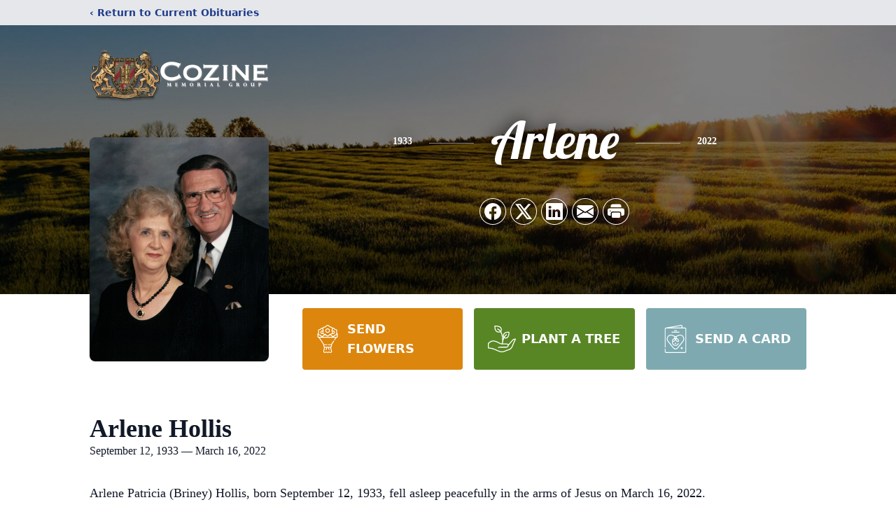

--- FILE ---
content_type: text/html; charset=utf-8
request_url: https://www.google.com/recaptcha/enterprise/anchor?ar=1&k=6LdIgh8qAAAAALiFgh29VpzeTwIxhlwq0rfuXCoD&co=aHR0cHM6Ly93d3cuY296aW5lLmNvbTo0NDM.&hl=en&type=image&v=PoyoqOPhxBO7pBk68S4YbpHZ&theme=light&size=invisible&badge=bottomright&anchor-ms=20000&execute-ms=30000&cb=kdrkx0d2dzxz
body_size: 48780
content:
<!DOCTYPE HTML><html dir="ltr" lang="en"><head><meta http-equiv="Content-Type" content="text/html; charset=UTF-8">
<meta http-equiv="X-UA-Compatible" content="IE=edge">
<title>reCAPTCHA</title>
<style type="text/css">
/* cyrillic-ext */
@font-face {
  font-family: 'Roboto';
  font-style: normal;
  font-weight: 400;
  font-stretch: 100%;
  src: url(//fonts.gstatic.com/s/roboto/v48/KFO7CnqEu92Fr1ME7kSn66aGLdTylUAMa3GUBHMdazTgWw.woff2) format('woff2');
  unicode-range: U+0460-052F, U+1C80-1C8A, U+20B4, U+2DE0-2DFF, U+A640-A69F, U+FE2E-FE2F;
}
/* cyrillic */
@font-face {
  font-family: 'Roboto';
  font-style: normal;
  font-weight: 400;
  font-stretch: 100%;
  src: url(//fonts.gstatic.com/s/roboto/v48/KFO7CnqEu92Fr1ME7kSn66aGLdTylUAMa3iUBHMdazTgWw.woff2) format('woff2');
  unicode-range: U+0301, U+0400-045F, U+0490-0491, U+04B0-04B1, U+2116;
}
/* greek-ext */
@font-face {
  font-family: 'Roboto';
  font-style: normal;
  font-weight: 400;
  font-stretch: 100%;
  src: url(//fonts.gstatic.com/s/roboto/v48/KFO7CnqEu92Fr1ME7kSn66aGLdTylUAMa3CUBHMdazTgWw.woff2) format('woff2');
  unicode-range: U+1F00-1FFF;
}
/* greek */
@font-face {
  font-family: 'Roboto';
  font-style: normal;
  font-weight: 400;
  font-stretch: 100%;
  src: url(//fonts.gstatic.com/s/roboto/v48/KFO7CnqEu92Fr1ME7kSn66aGLdTylUAMa3-UBHMdazTgWw.woff2) format('woff2');
  unicode-range: U+0370-0377, U+037A-037F, U+0384-038A, U+038C, U+038E-03A1, U+03A3-03FF;
}
/* math */
@font-face {
  font-family: 'Roboto';
  font-style: normal;
  font-weight: 400;
  font-stretch: 100%;
  src: url(//fonts.gstatic.com/s/roboto/v48/KFO7CnqEu92Fr1ME7kSn66aGLdTylUAMawCUBHMdazTgWw.woff2) format('woff2');
  unicode-range: U+0302-0303, U+0305, U+0307-0308, U+0310, U+0312, U+0315, U+031A, U+0326-0327, U+032C, U+032F-0330, U+0332-0333, U+0338, U+033A, U+0346, U+034D, U+0391-03A1, U+03A3-03A9, U+03B1-03C9, U+03D1, U+03D5-03D6, U+03F0-03F1, U+03F4-03F5, U+2016-2017, U+2034-2038, U+203C, U+2040, U+2043, U+2047, U+2050, U+2057, U+205F, U+2070-2071, U+2074-208E, U+2090-209C, U+20D0-20DC, U+20E1, U+20E5-20EF, U+2100-2112, U+2114-2115, U+2117-2121, U+2123-214F, U+2190, U+2192, U+2194-21AE, U+21B0-21E5, U+21F1-21F2, U+21F4-2211, U+2213-2214, U+2216-22FF, U+2308-230B, U+2310, U+2319, U+231C-2321, U+2336-237A, U+237C, U+2395, U+239B-23B7, U+23D0, U+23DC-23E1, U+2474-2475, U+25AF, U+25B3, U+25B7, U+25BD, U+25C1, U+25CA, U+25CC, U+25FB, U+266D-266F, U+27C0-27FF, U+2900-2AFF, U+2B0E-2B11, U+2B30-2B4C, U+2BFE, U+3030, U+FF5B, U+FF5D, U+1D400-1D7FF, U+1EE00-1EEFF;
}
/* symbols */
@font-face {
  font-family: 'Roboto';
  font-style: normal;
  font-weight: 400;
  font-stretch: 100%;
  src: url(//fonts.gstatic.com/s/roboto/v48/KFO7CnqEu92Fr1ME7kSn66aGLdTylUAMaxKUBHMdazTgWw.woff2) format('woff2');
  unicode-range: U+0001-000C, U+000E-001F, U+007F-009F, U+20DD-20E0, U+20E2-20E4, U+2150-218F, U+2190, U+2192, U+2194-2199, U+21AF, U+21E6-21F0, U+21F3, U+2218-2219, U+2299, U+22C4-22C6, U+2300-243F, U+2440-244A, U+2460-24FF, U+25A0-27BF, U+2800-28FF, U+2921-2922, U+2981, U+29BF, U+29EB, U+2B00-2BFF, U+4DC0-4DFF, U+FFF9-FFFB, U+10140-1018E, U+10190-1019C, U+101A0, U+101D0-101FD, U+102E0-102FB, U+10E60-10E7E, U+1D2C0-1D2D3, U+1D2E0-1D37F, U+1F000-1F0FF, U+1F100-1F1AD, U+1F1E6-1F1FF, U+1F30D-1F30F, U+1F315, U+1F31C, U+1F31E, U+1F320-1F32C, U+1F336, U+1F378, U+1F37D, U+1F382, U+1F393-1F39F, U+1F3A7-1F3A8, U+1F3AC-1F3AF, U+1F3C2, U+1F3C4-1F3C6, U+1F3CA-1F3CE, U+1F3D4-1F3E0, U+1F3ED, U+1F3F1-1F3F3, U+1F3F5-1F3F7, U+1F408, U+1F415, U+1F41F, U+1F426, U+1F43F, U+1F441-1F442, U+1F444, U+1F446-1F449, U+1F44C-1F44E, U+1F453, U+1F46A, U+1F47D, U+1F4A3, U+1F4B0, U+1F4B3, U+1F4B9, U+1F4BB, U+1F4BF, U+1F4C8-1F4CB, U+1F4D6, U+1F4DA, U+1F4DF, U+1F4E3-1F4E6, U+1F4EA-1F4ED, U+1F4F7, U+1F4F9-1F4FB, U+1F4FD-1F4FE, U+1F503, U+1F507-1F50B, U+1F50D, U+1F512-1F513, U+1F53E-1F54A, U+1F54F-1F5FA, U+1F610, U+1F650-1F67F, U+1F687, U+1F68D, U+1F691, U+1F694, U+1F698, U+1F6AD, U+1F6B2, U+1F6B9-1F6BA, U+1F6BC, U+1F6C6-1F6CF, U+1F6D3-1F6D7, U+1F6E0-1F6EA, U+1F6F0-1F6F3, U+1F6F7-1F6FC, U+1F700-1F7FF, U+1F800-1F80B, U+1F810-1F847, U+1F850-1F859, U+1F860-1F887, U+1F890-1F8AD, U+1F8B0-1F8BB, U+1F8C0-1F8C1, U+1F900-1F90B, U+1F93B, U+1F946, U+1F984, U+1F996, U+1F9E9, U+1FA00-1FA6F, U+1FA70-1FA7C, U+1FA80-1FA89, U+1FA8F-1FAC6, U+1FACE-1FADC, U+1FADF-1FAE9, U+1FAF0-1FAF8, U+1FB00-1FBFF;
}
/* vietnamese */
@font-face {
  font-family: 'Roboto';
  font-style: normal;
  font-weight: 400;
  font-stretch: 100%;
  src: url(//fonts.gstatic.com/s/roboto/v48/KFO7CnqEu92Fr1ME7kSn66aGLdTylUAMa3OUBHMdazTgWw.woff2) format('woff2');
  unicode-range: U+0102-0103, U+0110-0111, U+0128-0129, U+0168-0169, U+01A0-01A1, U+01AF-01B0, U+0300-0301, U+0303-0304, U+0308-0309, U+0323, U+0329, U+1EA0-1EF9, U+20AB;
}
/* latin-ext */
@font-face {
  font-family: 'Roboto';
  font-style: normal;
  font-weight: 400;
  font-stretch: 100%;
  src: url(//fonts.gstatic.com/s/roboto/v48/KFO7CnqEu92Fr1ME7kSn66aGLdTylUAMa3KUBHMdazTgWw.woff2) format('woff2');
  unicode-range: U+0100-02BA, U+02BD-02C5, U+02C7-02CC, U+02CE-02D7, U+02DD-02FF, U+0304, U+0308, U+0329, U+1D00-1DBF, U+1E00-1E9F, U+1EF2-1EFF, U+2020, U+20A0-20AB, U+20AD-20C0, U+2113, U+2C60-2C7F, U+A720-A7FF;
}
/* latin */
@font-face {
  font-family: 'Roboto';
  font-style: normal;
  font-weight: 400;
  font-stretch: 100%;
  src: url(//fonts.gstatic.com/s/roboto/v48/KFO7CnqEu92Fr1ME7kSn66aGLdTylUAMa3yUBHMdazQ.woff2) format('woff2');
  unicode-range: U+0000-00FF, U+0131, U+0152-0153, U+02BB-02BC, U+02C6, U+02DA, U+02DC, U+0304, U+0308, U+0329, U+2000-206F, U+20AC, U+2122, U+2191, U+2193, U+2212, U+2215, U+FEFF, U+FFFD;
}
/* cyrillic-ext */
@font-face {
  font-family: 'Roboto';
  font-style: normal;
  font-weight: 500;
  font-stretch: 100%;
  src: url(//fonts.gstatic.com/s/roboto/v48/KFO7CnqEu92Fr1ME7kSn66aGLdTylUAMa3GUBHMdazTgWw.woff2) format('woff2');
  unicode-range: U+0460-052F, U+1C80-1C8A, U+20B4, U+2DE0-2DFF, U+A640-A69F, U+FE2E-FE2F;
}
/* cyrillic */
@font-face {
  font-family: 'Roboto';
  font-style: normal;
  font-weight: 500;
  font-stretch: 100%;
  src: url(//fonts.gstatic.com/s/roboto/v48/KFO7CnqEu92Fr1ME7kSn66aGLdTylUAMa3iUBHMdazTgWw.woff2) format('woff2');
  unicode-range: U+0301, U+0400-045F, U+0490-0491, U+04B0-04B1, U+2116;
}
/* greek-ext */
@font-face {
  font-family: 'Roboto';
  font-style: normal;
  font-weight: 500;
  font-stretch: 100%;
  src: url(//fonts.gstatic.com/s/roboto/v48/KFO7CnqEu92Fr1ME7kSn66aGLdTylUAMa3CUBHMdazTgWw.woff2) format('woff2');
  unicode-range: U+1F00-1FFF;
}
/* greek */
@font-face {
  font-family: 'Roboto';
  font-style: normal;
  font-weight: 500;
  font-stretch: 100%;
  src: url(//fonts.gstatic.com/s/roboto/v48/KFO7CnqEu92Fr1ME7kSn66aGLdTylUAMa3-UBHMdazTgWw.woff2) format('woff2');
  unicode-range: U+0370-0377, U+037A-037F, U+0384-038A, U+038C, U+038E-03A1, U+03A3-03FF;
}
/* math */
@font-face {
  font-family: 'Roboto';
  font-style: normal;
  font-weight: 500;
  font-stretch: 100%;
  src: url(//fonts.gstatic.com/s/roboto/v48/KFO7CnqEu92Fr1ME7kSn66aGLdTylUAMawCUBHMdazTgWw.woff2) format('woff2');
  unicode-range: U+0302-0303, U+0305, U+0307-0308, U+0310, U+0312, U+0315, U+031A, U+0326-0327, U+032C, U+032F-0330, U+0332-0333, U+0338, U+033A, U+0346, U+034D, U+0391-03A1, U+03A3-03A9, U+03B1-03C9, U+03D1, U+03D5-03D6, U+03F0-03F1, U+03F4-03F5, U+2016-2017, U+2034-2038, U+203C, U+2040, U+2043, U+2047, U+2050, U+2057, U+205F, U+2070-2071, U+2074-208E, U+2090-209C, U+20D0-20DC, U+20E1, U+20E5-20EF, U+2100-2112, U+2114-2115, U+2117-2121, U+2123-214F, U+2190, U+2192, U+2194-21AE, U+21B0-21E5, U+21F1-21F2, U+21F4-2211, U+2213-2214, U+2216-22FF, U+2308-230B, U+2310, U+2319, U+231C-2321, U+2336-237A, U+237C, U+2395, U+239B-23B7, U+23D0, U+23DC-23E1, U+2474-2475, U+25AF, U+25B3, U+25B7, U+25BD, U+25C1, U+25CA, U+25CC, U+25FB, U+266D-266F, U+27C0-27FF, U+2900-2AFF, U+2B0E-2B11, U+2B30-2B4C, U+2BFE, U+3030, U+FF5B, U+FF5D, U+1D400-1D7FF, U+1EE00-1EEFF;
}
/* symbols */
@font-face {
  font-family: 'Roboto';
  font-style: normal;
  font-weight: 500;
  font-stretch: 100%;
  src: url(//fonts.gstatic.com/s/roboto/v48/KFO7CnqEu92Fr1ME7kSn66aGLdTylUAMaxKUBHMdazTgWw.woff2) format('woff2');
  unicode-range: U+0001-000C, U+000E-001F, U+007F-009F, U+20DD-20E0, U+20E2-20E4, U+2150-218F, U+2190, U+2192, U+2194-2199, U+21AF, U+21E6-21F0, U+21F3, U+2218-2219, U+2299, U+22C4-22C6, U+2300-243F, U+2440-244A, U+2460-24FF, U+25A0-27BF, U+2800-28FF, U+2921-2922, U+2981, U+29BF, U+29EB, U+2B00-2BFF, U+4DC0-4DFF, U+FFF9-FFFB, U+10140-1018E, U+10190-1019C, U+101A0, U+101D0-101FD, U+102E0-102FB, U+10E60-10E7E, U+1D2C0-1D2D3, U+1D2E0-1D37F, U+1F000-1F0FF, U+1F100-1F1AD, U+1F1E6-1F1FF, U+1F30D-1F30F, U+1F315, U+1F31C, U+1F31E, U+1F320-1F32C, U+1F336, U+1F378, U+1F37D, U+1F382, U+1F393-1F39F, U+1F3A7-1F3A8, U+1F3AC-1F3AF, U+1F3C2, U+1F3C4-1F3C6, U+1F3CA-1F3CE, U+1F3D4-1F3E0, U+1F3ED, U+1F3F1-1F3F3, U+1F3F5-1F3F7, U+1F408, U+1F415, U+1F41F, U+1F426, U+1F43F, U+1F441-1F442, U+1F444, U+1F446-1F449, U+1F44C-1F44E, U+1F453, U+1F46A, U+1F47D, U+1F4A3, U+1F4B0, U+1F4B3, U+1F4B9, U+1F4BB, U+1F4BF, U+1F4C8-1F4CB, U+1F4D6, U+1F4DA, U+1F4DF, U+1F4E3-1F4E6, U+1F4EA-1F4ED, U+1F4F7, U+1F4F9-1F4FB, U+1F4FD-1F4FE, U+1F503, U+1F507-1F50B, U+1F50D, U+1F512-1F513, U+1F53E-1F54A, U+1F54F-1F5FA, U+1F610, U+1F650-1F67F, U+1F687, U+1F68D, U+1F691, U+1F694, U+1F698, U+1F6AD, U+1F6B2, U+1F6B9-1F6BA, U+1F6BC, U+1F6C6-1F6CF, U+1F6D3-1F6D7, U+1F6E0-1F6EA, U+1F6F0-1F6F3, U+1F6F7-1F6FC, U+1F700-1F7FF, U+1F800-1F80B, U+1F810-1F847, U+1F850-1F859, U+1F860-1F887, U+1F890-1F8AD, U+1F8B0-1F8BB, U+1F8C0-1F8C1, U+1F900-1F90B, U+1F93B, U+1F946, U+1F984, U+1F996, U+1F9E9, U+1FA00-1FA6F, U+1FA70-1FA7C, U+1FA80-1FA89, U+1FA8F-1FAC6, U+1FACE-1FADC, U+1FADF-1FAE9, U+1FAF0-1FAF8, U+1FB00-1FBFF;
}
/* vietnamese */
@font-face {
  font-family: 'Roboto';
  font-style: normal;
  font-weight: 500;
  font-stretch: 100%;
  src: url(//fonts.gstatic.com/s/roboto/v48/KFO7CnqEu92Fr1ME7kSn66aGLdTylUAMa3OUBHMdazTgWw.woff2) format('woff2');
  unicode-range: U+0102-0103, U+0110-0111, U+0128-0129, U+0168-0169, U+01A0-01A1, U+01AF-01B0, U+0300-0301, U+0303-0304, U+0308-0309, U+0323, U+0329, U+1EA0-1EF9, U+20AB;
}
/* latin-ext */
@font-face {
  font-family: 'Roboto';
  font-style: normal;
  font-weight: 500;
  font-stretch: 100%;
  src: url(//fonts.gstatic.com/s/roboto/v48/KFO7CnqEu92Fr1ME7kSn66aGLdTylUAMa3KUBHMdazTgWw.woff2) format('woff2');
  unicode-range: U+0100-02BA, U+02BD-02C5, U+02C7-02CC, U+02CE-02D7, U+02DD-02FF, U+0304, U+0308, U+0329, U+1D00-1DBF, U+1E00-1E9F, U+1EF2-1EFF, U+2020, U+20A0-20AB, U+20AD-20C0, U+2113, U+2C60-2C7F, U+A720-A7FF;
}
/* latin */
@font-face {
  font-family: 'Roboto';
  font-style: normal;
  font-weight: 500;
  font-stretch: 100%;
  src: url(//fonts.gstatic.com/s/roboto/v48/KFO7CnqEu92Fr1ME7kSn66aGLdTylUAMa3yUBHMdazQ.woff2) format('woff2');
  unicode-range: U+0000-00FF, U+0131, U+0152-0153, U+02BB-02BC, U+02C6, U+02DA, U+02DC, U+0304, U+0308, U+0329, U+2000-206F, U+20AC, U+2122, U+2191, U+2193, U+2212, U+2215, U+FEFF, U+FFFD;
}
/* cyrillic-ext */
@font-face {
  font-family: 'Roboto';
  font-style: normal;
  font-weight: 900;
  font-stretch: 100%;
  src: url(//fonts.gstatic.com/s/roboto/v48/KFO7CnqEu92Fr1ME7kSn66aGLdTylUAMa3GUBHMdazTgWw.woff2) format('woff2');
  unicode-range: U+0460-052F, U+1C80-1C8A, U+20B4, U+2DE0-2DFF, U+A640-A69F, U+FE2E-FE2F;
}
/* cyrillic */
@font-face {
  font-family: 'Roboto';
  font-style: normal;
  font-weight: 900;
  font-stretch: 100%;
  src: url(//fonts.gstatic.com/s/roboto/v48/KFO7CnqEu92Fr1ME7kSn66aGLdTylUAMa3iUBHMdazTgWw.woff2) format('woff2');
  unicode-range: U+0301, U+0400-045F, U+0490-0491, U+04B0-04B1, U+2116;
}
/* greek-ext */
@font-face {
  font-family: 'Roboto';
  font-style: normal;
  font-weight: 900;
  font-stretch: 100%;
  src: url(//fonts.gstatic.com/s/roboto/v48/KFO7CnqEu92Fr1ME7kSn66aGLdTylUAMa3CUBHMdazTgWw.woff2) format('woff2');
  unicode-range: U+1F00-1FFF;
}
/* greek */
@font-face {
  font-family: 'Roboto';
  font-style: normal;
  font-weight: 900;
  font-stretch: 100%;
  src: url(//fonts.gstatic.com/s/roboto/v48/KFO7CnqEu92Fr1ME7kSn66aGLdTylUAMa3-UBHMdazTgWw.woff2) format('woff2');
  unicode-range: U+0370-0377, U+037A-037F, U+0384-038A, U+038C, U+038E-03A1, U+03A3-03FF;
}
/* math */
@font-face {
  font-family: 'Roboto';
  font-style: normal;
  font-weight: 900;
  font-stretch: 100%;
  src: url(//fonts.gstatic.com/s/roboto/v48/KFO7CnqEu92Fr1ME7kSn66aGLdTylUAMawCUBHMdazTgWw.woff2) format('woff2');
  unicode-range: U+0302-0303, U+0305, U+0307-0308, U+0310, U+0312, U+0315, U+031A, U+0326-0327, U+032C, U+032F-0330, U+0332-0333, U+0338, U+033A, U+0346, U+034D, U+0391-03A1, U+03A3-03A9, U+03B1-03C9, U+03D1, U+03D5-03D6, U+03F0-03F1, U+03F4-03F5, U+2016-2017, U+2034-2038, U+203C, U+2040, U+2043, U+2047, U+2050, U+2057, U+205F, U+2070-2071, U+2074-208E, U+2090-209C, U+20D0-20DC, U+20E1, U+20E5-20EF, U+2100-2112, U+2114-2115, U+2117-2121, U+2123-214F, U+2190, U+2192, U+2194-21AE, U+21B0-21E5, U+21F1-21F2, U+21F4-2211, U+2213-2214, U+2216-22FF, U+2308-230B, U+2310, U+2319, U+231C-2321, U+2336-237A, U+237C, U+2395, U+239B-23B7, U+23D0, U+23DC-23E1, U+2474-2475, U+25AF, U+25B3, U+25B7, U+25BD, U+25C1, U+25CA, U+25CC, U+25FB, U+266D-266F, U+27C0-27FF, U+2900-2AFF, U+2B0E-2B11, U+2B30-2B4C, U+2BFE, U+3030, U+FF5B, U+FF5D, U+1D400-1D7FF, U+1EE00-1EEFF;
}
/* symbols */
@font-face {
  font-family: 'Roboto';
  font-style: normal;
  font-weight: 900;
  font-stretch: 100%;
  src: url(//fonts.gstatic.com/s/roboto/v48/KFO7CnqEu92Fr1ME7kSn66aGLdTylUAMaxKUBHMdazTgWw.woff2) format('woff2');
  unicode-range: U+0001-000C, U+000E-001F, U+007F-009F, U+20DD-20E0, U+20E2-20E4, U+2150-218F, U+2190, U+2192, U+2194-2199, U+21AF, U+21E6-21F0, U+21F3, U+2218-2219, U+2299, U+22C4-22C6, U+2300-243F, U+2440-244A, U+2460-24FF, U+25A0-27BF, U+2800-28FF, U+2921-2922, U+2981, U+29BF, U+29EB, U+2B00-2BFF, U+4DC0-4DFF, U+FFF9-FFFB, U+10140-1018E, U+10190-1019C, U+101A0, U+101D0-101FD, U+102E0-102FB, U+10E60-10E7E, U+1D2C0-1D2D3, U+1D2E0-1D37F, U+1F000-1F0FF, U+1F100-1F1AD, U+1F1E6-1F1FF, U+1F30D-1F30F, U+1F315, U+1F31C, U+1F31E, U+1F320-1F32C, U+1F336, U+1F378, U+1F37D, U+1F382, U+1F393-1F39F, U+1F3A7-1F3A8, U+1F3AC-1F3AF, U+1F3C2, U+1F3C4-1F3C6, U+1F3CA-1F3CE, U+1F3D4-1F3E0, U+1F3ED, U+1F3F1-1F3F3, U+1F3F5-1F3F7, U+1F408, U+1F415, U+1F41F, U+1F426, U+1F43F, U+1F441-1F442, U+1F444, U+1F446-1F449, U+1F44C-1F44E, U+1F453, U+1F46A, U+1F47D, U+1F4A3, U+1F4B0, U+1F4B3, U+1F4B9, U+1F4BB, U+1F4BF, U+1F4C8-1F4CB, U+1F4D6, U+1F4DA, U+1F4DF, U+1F4E3-1F4E6, U+1F4EA-1F4ED, U+1F4F7, U+1F4F9-1F4FB, U+1F4FD-1F4FE, U+1F503, U+1F507-1F50B, U+1F50D, U+1F512-1F513, U+1F53E-1F54A, U+1F54F-1F5FA, U+1F610, U+1F650-1F67F, U+1F687, U+1F68D, U+1F691, U+1F694, U+1F698, U+1F6AD, U+1F6B2, U+1F6B9-1F6BA, U+1F6BC, U+1F6C6-1F6CF, U+1F6D3-1F6D7, U+1F6E0-1F6EA, U+1F6F0-1F6F3, U+1F6F7-1F6FC, U+1F700-1F7FF, U+1F800-1F80B, U+1F810-1F847, U+1F850-1F859, U+1F860-1F887, U+1F890-1F8AD, U+1F8B0-1F8BB, U+1F8C0-1F8C1, U+1F900-1F90B, U+1F93B, U+1F946, U+1F984, U+1F996, U+1F9E9, U+1FA00-1FA6F, U+1FA70-1FA7C, U+1FA80-1FA89, U+1FA8F-1FAC6, U+1FACE-1FADC, U+1FADF-1FAE9, U+1FAF0-1FAF8, U+1FB00-1FBFF;
}
/* vietnamese */
@font-face {
  font-family: 'Roboto';
  font-style: normal;
  font-weight: 900;
  font-stretch: 100%;
  src: url(//fonts.gstatic.com/s/roboto/v48/KFO7CnqEu92Fr1ME7kSn66aGLdTylUAMa3OUBHMdazTgWw.woff2) format('woff2');
  unicode-range: U+0102-0103, U+0110-0111, U+0128-0129, U+0168-0169, U+01A0-01A1, U+01AF-01B0, U+0300-0301, U+0303-0304, U+0308-0309, U+0323, U+0329, U+1EA0-1EF9, U+20AB;
}
/* latin-ext */
@font-face {
  font-family: 'Roboto';
  font-style: normal;
  font-weight: 900;
  font-stretch: 100%;
  src: url(//fonts.gstatic.com/s/roboto/v48/KFO7CnqEu92Fr1ME7kSn66aGLdTylUAMa3KUBHMdazTgWw.woff2) format('woff2');
  unicode-range: U+0100-02BA, U+02BD-02C5, U+02C7-02CC, U+02CE-02D7, U+02DD-02FF, U+0304, U+0308, U+0329, U+1D00-1DBF, U+1E00-1E9F, U+1EF2-1EFF, U+2020, U+20A0-20AB, U+20AD-20C0, U+2113, U+2C60-2C7F, U+A720-A7FF;
}
/* latin */
@font-face {
  font-family: 'Roboto';
  font-style: normal;
  font-weight: 900;
  font-stretch: 100%;
  src: url(//fonts.gstatic.com/s/roboto/v48/KFO7CnqEu92Fr1ME7kSn66aGLdTylUAMa3yUBHMdazQ.woff2) format('woff2');
  unicode-range: U+0000-00FF, U+0131, U+0152-0153, U+02BB-02BC, U+02C6, U+02DA, U+02DC, U+0304, U+0308, U+0329, U+2000-206F, U+20AC, U+2122, U+2191, U+2193, U+2212, U+2215, U+FEFF, U+FFFD;
}

</style>
<link rel="stylesheet" type="text/css" href="https://www.gstatic.com/recaptcha/releases/PoyoqOPhxBO7pBk68S4YbpHZ/styles__ltr.css">
<script nonce="e-20PvhvULMmDB29sYjFUg" type="text/javascript">window['__recaptcha_api'] = 'https://www.google.com/recaptcha/enterprise/';</script>
<script type="text/javascript" src="https://www.gstatic.com/recaptcha/releases/PoyoqOPhxBO7pBk68S4YbpHZ/recaptcha__en.js" nonce="e-20PvhvULMmDB29sYjFUg">
      
    </script></head>
<body><div id="rc-anchor-alert" class="rc-anchor-alert"></div>
<input type="hidden" id="recaptcha-token" value="[base64]">
<script type="text/javascript" nonce="e-20PvhvULMmDB29sYjFUg">
      recaptcha.anchor.Main.init("[\x22ainput\x22,[\x22bgdata\x22,\x22\x22,\[base64]/[base64]/bmV3IFpbdF0obVswXSk6Sz09Mj9uZXcgWlt0XShtWzBdLG1bMV0pOks9PTM/bmV3IFpbdF0obVswXSxtWzFdLG1bMl0pOks9PTQ/[base64]/[base64]/[base64]/[base64]/[base64]/[base64]/[base64]/[base64]/[base64]/[base64]/[base64]/[base64]/[base64]/[base64]\\u003d\\u003d\x22,\[base64]\x22,\x22w7fDumlrCTxKB8Onw4t8MMOTWwMpPV47XMKnb8OjwqEXw604woNtacOiOMKxKcOyW03CtjNJw7J8w4vCvMKfcwpHTcKLwrA4CWHDtn7CmTbDqzBMBjDCvAIbS8KyGsKXXVvCp8K5wpHCknjDr8Oyw7RcZCpfwqZmw6DCr051w7zDlFMxYTTDlMK/MjR1w7JFwrcew7PCnwJNwpTDjsKpHDYFEylyw6UMwrTDrxA9esO2TC4lw6PCo8OGe8OFJHHCpcO/[base64]/w6Elw4DDmcO2w47CtVDCv8ODw7Q0CiTDlMOYRyJ4AcK6w4Ulw7cTPRROwoItwqJGfDDDmwMTLMKNG8OWQ8KZwo8Vw74SwpvDvmZoQGTDsUcfw5JZEyhrMMKfw6bDoxMJalzCnV/CsMOjLcO2w7DDqcOAUjAQBz9aTy/DlGXCgEvDmwk9w4FEw4ZRwotDXjsJP8K/XApkw6RyKDDChcKUIXbCosOocsKrZMOowoLCp8Kyw7IAw5dDwr4ea8OiVsKrw73DoMOvwrwnCcKAw7JQwrXCjMOUIcOmwoBmwqsecVlyCgcZwp3CpcKPU8K5w5Yrw4TDnMKOEMOdw4rCnRzCiTfDty4qwpEmHMODwrPDs8KFw5XDqBLDkyY/E8KQRwVKw4LDvcKvbMOyw4Zpw7JkwrXDiXbDrMO1H8OcaHJQwqZkw4UXR3wcwqxxw4vCjAc6w7VYYsOCwq7DjcOkwp5jd8O+QS1lwp8lacOqw5PDhzjDtn0tCy1ZwrQtwo/DucKrw6nDg8KNw7TDnsKNZMOlwp7DlEIQGMKoUcKxwoVyw5bDrMOCRljDpcOPJhXCusOeVsOwBS1fw73CggzDuknDk8KAw5/DisK1fVZhLsOKw7B6SUZ6wpvDpwg7ccKaw4rCvsKyFW/DgSxtTR3Cgg7DgcKdwpDCvzHCisKfw6fCiX/[base64]/DvGzCqWzCisOEw4TDtRViPMO3Cg3CmRXDiMOnw5TChRwTdkrChT7DlMOaK8Kcw5rDkA/CjlbDhSNFw57CicKCYnbDmjMfWz/DrcOLc8KbLlnDrQPDpMKEDMKMRsOxw5zDnHAEw6nCscKUPycew67CojLDhEB5wpJjwpDDlFR2EyzCny7Cv1toElPDvTfDoG3CrAHDkAMjGAZdd0jDjwEuD0gTw5FuT8OjdFkdcUPDk2Jwwrpsa8OIQ8OMaUBcUcOswrXCgllKV8K5XMOPX8OMw6EXw7xMw4/CmU4ywq9TwrvDlBnCjsOnJFvCrSUzw5TChMOvwoxJwq9lw69dF8KSwqNzw57Dv0nDrX4STTEuwrzCpsKlZsOXMsOiRMOaw5PCkV7Ch1zCpMKNX1sARGXDtkVPb8K+M0R4McKxIcKaQnMrNScmV8KQw5Yow7FGw6vDi8KEIcKbwqEyw6/[base64]/RCzDu2LDjzsgbwjCisKJF1dOw4nCoUzDhEnCpmA2w5zCi8OCwq/Cgm9hw6dwEMODE8K2woLCtcK3WcO7UsOvw5bCt8KkEcO5e8KUJMOiwp/Co8Kaw74TwpHDlxohw6xCwrEew4ILwrLDggvDmj3CkcORwrTCrTwMwpTDg8KjZlBXw5bCpGTChXTDlTrDhDN9woknwqgfw7cpTwZgOyFdHsOLWcO4wqUnwp7CtkpSdRl+w6jDqcKjCsOgBX8qw77DosKWw6vDmMOywqAlw6LDiMO0JMK7w7zCrsOvaAwHw7nCim/CuwDCo03CmwjCt3TCoXELQ1M3wo9Bw4LDqEx/wr7CqcOdwrLDkMOXwrc1wrEiN8OHwpJxOHYXw5REPMOVwoNqw70OJFUsw7ArUCfCmMOJFQhawofDvgTDgcKwwqTCjsKKwprDhMKKHsKBdsK3wrkJOTF9AhrCgMK/QMOdacK5DcKFwpXDoDbCrwnDrGxwQl5WHsKeZwfChiTDvX/DncOwAMObA8OTwrw+RHjDhsOWw77DhcK7A8KYwphaw6TDjG7ChS5kJnwvwr7DhMOLw5PCr8KhwpQUw7JCM8KNNnfCsMKQw6QcwpXCvUPCr2MUw5bDsnJheMKWw4/Cg2plwqI8L8KAw4BRDw17VAhoXsKWW30uesO/[base64]/[base64]/[base64]/w7ApwoViwrrDvR/Ct1ALTnQeeMOaw7UzMcOjw7jDl8K3w6E3ZCVrwrHDt0HCqsKZQR9KPFXDvhbDlgArSw5rwrnDm2peWMKmAsK1YDXDncONw6rDjTzDmsOvEkDDqMKYwoNdwq0gSysPUDHCo8KoJcOYRDoONsKiwrhrwrLDiwTDuXUFwpfCgMOpCMOvO1jClXJCw6Vyw6/Dp8KpXR/Cv2B1DMOTwojDj8OZX8Oaw7LCuUvDhxQVFcKgciN/c8KdfcKcwrI/[base64]/[base64]/BcOVK8Kww6TDuWjCtTd9w4DDkcOtw5/DqXvDnmgYw5M7Rn/[base64]/DcKEwrPCqMO0Wkd4TwnDlU0lLsOPLy3CgAY3wp3DrMO9YMK+w7vCq0XCi8K3wrVuwrxiV8Kuw4zDlMOJw4RPw5DDscK1wrLDngTCpjnDqGfCu8KmwovDjjvCgsKswp7DnsK/[base64]/CvnDCnMKcAMOHZ8KZA8KsdMKdRcOZwrUwGz/[base64]/Dk8Ozw6XDuhQqNRc3FwTDi8KfecKveDwDwpEOIsONw5xGMcOPOsOAwphmGll3wqzDhMOZYh/CqsKBw59Yw7zDpcOlw67DhxvDncOvwpofNMKCdQHCg8O0w6/CkBpnU8KUwodlwpfCrjlIw6/DisKlw6TDg8Ksw400w67CtsOowodkLAlqNxYmMBbDtWZ4EHccSSsKw6Npw4FBR8OSw4AWZ2PDl8O2JMKTwo42w6gJw4LCg8K5YitUKBDDlks6w57DnRkhw4PDsMO5dcKbDDTDt8O4ZnLCtUoLZGTDrsK4w7MtSMOPwoQxw41Swr9/w6DDrcKQdMO4wpYpw4R3aMOFPsKyw4/DgMK1KkMJw6bDgFJmdlVPEMKVKh0owqDDnH3DglglFcORecKBNWbCpHHDqsKEw6/DmcOFwr0oeXjDjR9Vwpt7ZjAKBMOVPkF0OEjCkTBUXE9Fa3FjWms9MhfDrB4FBsK1wr9KwrLDpMOAD8Omw6JDw6ZmUmfCkcOYwoJdGhPCniNnwoTDjMOfDMOMwqhDC8KUwpzDk8Otw7PDuh/CmsKAwphybgvCnMKkZMKAJ8K9bQ1rIR1MCyfCpMKRw5vCpR7DsMKPwpxjQMODwoJGFsKGW8O3N8OhAkjDuDnDsMKvSWvDiMO1RU4AVcKsIBFFV8O9HCHDoMK/w5oRw5DCrcKmwrgxwrkfwo/DpSTDrGjCtMOZCMKtFyLCh8KTDBnCvcK/M8OFw4Ucw6AgVU4Ew74YOlvDnMKkwpDCvm0Dwr1LZMOIPcOIB8K7wp8ODnd9w6XDlcOSA8K4wqHDtcOZZhIOYMKKwqTCt8KVw7fCgcKtEFrDl8O6w7DCrhLDuCfDnDgiUCPCmcOFwo0FJcKGw79bNcO0R8OPw6YETWPCgQ/[base64]/[base64]/ChMOPVMOCACPDvS51wrnCqMKNVF5Aw4XDkmgOw7nCv3nDqsKcwqpJIMKDwo59R8OgDkzDrC9kwoVNw507woLCkyjDtMKJI0nDryvDgBzDugLCnWZwwq09BknCoWDCg1MPKMKHw6rDuMKbUTXDqlJNw6XDl8Oiw7JqM2vDrsKpRcKLB8O/wqx+PgvCtMKvXQHDpMKqJ0pBVcO1woHChxbCpcOXw5PChgXChRsGw7XDh8KUV8OHw53CpcKuw67Cgn3DkCojB8OZU0HCt2DDm0NfCMK/DBIGw5NkNC5ZD8KHwpbDv8KYecKzwpHDk1AdwqAuw6bCmRzDgsOEwphcworDpA3DvRvDll5SccOvPGLCvlPDjT3Ck8O4w6h/w6LCoMKVaSPCtWZgwrhOCMKQTEnCv20bRGvDtcKbU01Vwppow4l2wpAPwopIfcKmDMKew6EjwpUoLcKDfMOHwpE4w6PDtXYDwoBfwr3DtsK/w7TCridNw7bCi8ObeMKSw7vCr8O7w5Iac20RAcOaS8OGEh5Qw5cIPcK3wo3Crg5pAQvDgsKOwpZXDMKLR1vDmsK0E3d1wq5Ww7fDgEzCuFhPFx/[base64]/Ujd8MScdTivChhDDk0vDnwPCisKVaB7Cl3PDhUttw7fCgy8SwpEfw4LDsEfCtElAVUnDuV8PwozCmX/Dm8OcMUbDhG8Cwpx8L2HCtMKvw6kCw4PCqFUeDFU/wr8facKPJ0XCvMOEw4YXT8ODAcKTw4Zdw6lKwp0dw5jChsKrDRzDvhTDoMO5eMKjw4kpw4TCqsOow6TDmifCu1LDvTMrEsOtwp8Twrs8w4pxVcOFYcOGwp/CkcOxXTHCul7Dl8Ohwr7CmXrCs8KUw5xbwrd5woImwq1iWMOzc3vCgMOZdW90d8Kjw4p6PEUQw6FzwpzDtzdrTcO/wpR6w6FKP8OrYcKpwozCgcKYenXDpH/Cj2HChsOWA8KTw4IVKjTDsRzCnMOQw4XCs8KTw7nDrWjCssOvw57DhsO3wqTDqMOgW8ORJGwcNjPDtsOWw4XDrz5FWhZUB8ODPjkewrDDmhzDv8OSwp7Di8ODw5fDiCbDpBokw5DCiT7DqUsww6rCisKkVMKWw4XDj8OJw4AKw5dfw5/CiUwqw6J0w7J6ZcKhwr3DscOiGMK6w4/DlkrCucKNwpfDm8KUL37DsMOww7kZwoVjw7UmwoNCw5/DrFnDhMKXw4LDmsKDw73DkcOfw6BjwozDohjDvSs2wpDDsS/[base64]/dsKSwq1vw7V6BnXDicKAATtnw68wKUvCjcOgw6hSIsKHwo3DnE0lwrFvw63CgknCrzxowpnCn0ArCEYyGn5dAsKFw7FRw59sd8Oqw7EqwqNhITPCpsKrwodBw4xxJcONw6/DpjAOwr/Di13DgSxSOV1vw48JXMKrXcOlw6slw4l1DMK3w43Cv3jCtjPCsMKow63CgMOhNCbDoijCpw5ZwoE/wpdvGg8/[base64]/DuMK9w64nXUpwwpnDognCsH5RczYFacOSwoxKDDJCBcODw4vCmMOXSsKVw6x6BRgrJMObw4ABNsKXw43DiMOdJsOudC9kwq7DpXvDl8OAMSbCtcKYe24sw7zDiH/[base64]/[base64]/c8OQw7sqwr9Pw4HCsgHDuWpaCTJuw47CqcOGIAAgwr3Du8Kuw6LClcOvCQnCn8KbZXbCuwjDtFjDkcObw53CrAtSwq8nWg4LAMKzAzbDrwEZAk/DhsOIw5DCjMKecGXDmcOnw5F2LMKHw5rDqMO9w4LCqMKof8OKwpdPw7QYwrXCicKjwojDp8KLwrXDnMKPwozDg0phAT7CtsOYQMOwJ0dywrxzwr/CncKPw4nDiC/Cv8ODwoPDmiUSK1U8J2/[base64]/CvypFwr3Cg8Krw4vCgzPCmQfDm8KCT8KdGm8cOcKNwpTDhMKfwoASw4HDosO+JMOAw7NtwqEuQSfDl8KFw6ojTQN3woBQHR/[base64]/w5PCjsOMUMOWLMOqA8Ogw6rDkFTDvkVeVAx/wo7CicKJcMKCw7PChcKrM3UhTHtpJcOIQXjDnMO2JkLCsHcPdMKkwqzCosO5w6FPXcKELsKYw48+w7Y7aQjCqMOmwpTCqMKhcnQpw6orw7nCk8KQcsK/CsOrcMKdDcKULFtXwpAbYFIlIwvCkkBbw5LDjCRIw75yFThWXcOBBMKTwqcvAMKXDREmw6gSYcOxw6M4acOzw7RQw481ABHDocO8w5s/CcOnw5FhEsKKdhnCpWPCnEHCoh7CuAHCmQpfUsOAYMOuw44HJkoHHcK6wr7Ckjc7AMKWw6VqGMKkNsOcwrMywpomwrQqw6zDhW/[base64]/ChxNLwqLCjTJIwrsoTSQFaEnCr8K9w4rCicKSw4owAAXCqCZ2wrlJEcKsS8Kcw4/CoxZVbGTChmDDqHEEw6krw4HDig5QSU9pHcKxw5Jkw652wr8Xw6fDnQ/CowXCpMKPwqHDtQl7aMKOwrHDjzwLV8OIw6jDhMKsw7PDpEXCuk5bUsK5EMKpIcKuw6/[base64]/[base64]/CucO6U8KzXMKoDHYNw7FVwr5qwo1ZMHIoe1HCnRzCnMO2ByIaw4nCt8OlwqHClAx2w4oxw43DhFbDjCAswr3CpcO7JMOMFsKMw6pBJ8K2wqsTwpHCsMKKUh8VWcO1LsKaw6PDpHkew79qwqvCvUHCnlJ3dsOww7gHwq0HLX/DsMOLfkTDnnpyasKhPmLDuFLCmXzDlSlANMOGDsKGw7PDtMKUwprDosKyZMKCw6nCtGHDsX7DhQlFwrhBw6x8wpdqDcK1w4HDnMOtD8KwwrvCqAXDosKPdsOuwr7CrMKqw57CrsOew4YNwos3wpspGTPCjBLCh3xUf8KjasKqWcO7w5/DpgxAw7B3ZknChDQNwpQGICTCm8Oaw4TCuMODwrDDv0kew6HCgcOFW8O+w6tTwrARacK8w4p6ZMKowoTDgkHCncKIw4rCuQ4yJsKKwodSDDHDn8KKPHTDt8OKJndaXQPClnjCnEo7w7oge8KlW8Oew5/CucKiGRvCpcObw5DCm8K8w7lLw5l1f8KbwojCuMKnw4HDlGjCk8KYYSxvU3/DssOewr4uLWUWw6PDmGFyA8KAw4YVZsKIG0fCmR/CgnrCmG0OEQjDjcODwpJrbMOXPDHCicK8Pm9ywrPDu8OCwoXDgmXDjzBdwpwKU8K2Z8OVbzQ4wrnCgTvCm8OVFGrDh21twpfCocKCwqgyecK+WXXDisKHZVbCoEp1WcO/BcK8wo3DnMK/[base64]/[base64]/Dk8O2RsODwoLDisKdUCoWPsK3wpjDl2d8w6nDiBrDrsKzDHPDt09jdXhyw6vDrlHCksKbwoTDi3xXwrQmw5lRwoQnfmPDkBbDn8K+w6rDmcKWHcKLbGc/[base64]/OsKOwoF9w7bDucKOwoTDgU03BsOqJEXDkHzCk3bCvEbDnEc5wpUVIsKzw7LClsOvwoZ2VxTCighuJEDCkcOuYMODcxpcw7IsW8O1c8OewpfCnsKoUg3DicO/wo7DsTZDwrTCoMObFMOJUcOHLiHCqcOxdMOrcQ4Lwr8QwqzDisOWI8OEMMOcwoDCoj3CoF0Yw6XCmEHCqDo/wqzDuz0Gw5UJfCcHw5A5w4lvAWnDnR/ClcKZw4zCnzjChMKsP8K2BnZHS8KuGsOfwqLDiH7CrsO6A8KCHRfCnMK9wr7DjsK2LRLCi8OsJsKTwrlEwo3Dl8OHw4rCm8O3YzjCoAPCjMKOw5AlwoDCvsKDFR4rPlFmwrbDvkxhDwzCrkEtwrfDqMK5w6k/IMOMw4xcwqcGw4U8SyzDkcKMwrF6fMKIwowqW8Khwr17wrTCtyJ9ZsKowozCoMOow7R4wpnDoB7DmlkBEiwhQm3DisK/w5JtQFg/w5rDpsKCw6DCgj7Ch8OadG8kwqrDvlwwPMKcwpfDo8OjV8O5B8OrwqrDkn1/[base64]/wpEyfcKwwqAiwoUmL8OybUnDtcOtw7ZCw4bCtsOPVcKrw7VlFMKIZ0fCpCPCmXnDmFN3w79YRQFQZS/[base64]/CsMK8ai7CoMKfEz7CuUpWR8KSwrIwCFgFOTAFwptRw544N2UXwo/Cp8KkN3fDqD0acsKSYnrDkMOySMOTwoNwKz/DmsOAWQzCuMKnNXhtYsOlNcKCGMKWw47CpsOJw45ccMOMX8OJw4cABlLDlMKfUgLCtTlOwqsxw6lmDXrCnRxKwpsOYiTCtz3CiMOMwpQYw6pXH8KkBsK1AMOuLsO9w5LDrcOHw7XCp2M/w78IKRlEcgsQJcKwQsKLCcK/QsOxdhkewr4owp/CqcOZPMOjcsOrwo55HcOEwokgw5rCiMOiwpFWw7s9woXDnj8dfnTCl8OLd8KwwqLDucKhMsO8WsOzNWDDicKTw6jCgjFZwojDtMK/OMKZw5x0KsKvw5nCsQRYIXEPwq8hb2fDnxFAw53ClMKEwrwEwpjCksOowrzCuMKAMDHClnXCthLDnsKow5RabcOedsK5wqh7GynCii3Cq1Evw7pxQiTCkcO7w7zCr01zCDtLwodmwrxkwqVMPTnDngLDv1dFwoNWw4Qjw6NRw5fDoHXDs8Kgwp/[base64]/wpBTJ1EUcMO4w6NVwroPGR1eJcOSw6AMPF86REvCpkbCklscwpTDnhvDrsOFDDtIasKawo3Dow3CgwIcVBLDpcO8wrM1w6BfI8KiwobDpsOcwqLCuMO2w63CmsKLGMOzwq3CnT3CksKBwpcZXsKLeGNewrLDicORw4nDgF/DmWtQw5PDgn0jw6Fsw6LClcOANS/CkMKYw692wrXDnFgYUwnCjFDDucK2wqrCqsK6CsKvw7lgHMObw6vCjsO3T0/DiVDCtUFVwojDhBfCu8KkISxCJ3LDnsO3bsKHVgPCtC/CoMOpwr0Lwq7Ckg3Dg1lZw7TDhk3CrTHChMOjXcKKwpLDsmMSPHPDiTEvLsOMesOoXlcwG1rDslQ+WFnCjjENw7t+wr3CqsOQc8OVwrzChMOdwrzCkFNcD8KmbEfCqF09w7nCo8KeU3gZRMKXwrshw4wDDyPDosOqV8KvZxzCpU/DusKfwoRQHVV+VkBvw5dGwql3wofDpsKLw6jCvCDCmxl7S8KGw7sEKTnCvcOrwqpPJDR1woMOdMO8cwnCrDQEw5/DuC/[base64]/DnMKCw7IWRMOZwqJiNsOWw4NXe8Khw4dBT8OBVC52wpF8w5/[base64]/Cg0jDhCHDvQpDcsK6w7V5w5vCgMKQw53Dn33Ck2BQDipVPkxKccK0RgdOw47Dq8OKAiAAIcOxLDtNwp3Dr8OAwotSw4nDoFnDhyzCgcKqF2LDi0wWEnMOBlYww4YVw5HCr0/DvcOqwrLChnQPwrjCu0oIw7DCmnoKCDnCnDzDl8Kiw70Xw6DCvsORw7fDusKOw6ZaXTA1eMOSZ1AZwo7CvsOIJMOZesOcMcKdw5bCj3YKIsOmSMOWwqVQw4fDngDDjA3Du8KAw7zChGpWCsKOE3RBIgXCucOzwpIgw6zCvsO9CFbCrRk9OsO7w7ZBw5RvwqZ/w5HCpcKYcwrDksKmwq7ClXTCjMKkGcOrwrJtw5rDtXXCqsOKHMKVWV5MEMKcwqvDqU5WcsK3ZsOLwq9HRsOzeRUxKsOQM8Oaw5bCgzpCLGUFw7bDm8K2MnfChMKxw5DDnDHCvHzDsyrCtxk1wprCs8OOw5jDqnQfCW1iwpl2YcK+wpUMwrHDsg3Djg/Dg1ZsfB/ClcKFw6LDvsOpdg7DlH/Cl2DDgiXCnMKyBMKMGsOvwrBgIMKuw6paXcKdwqg/a8OKw5ZIXSkmYnnDq8OdExrDlwLDtXvChV7DlFQydMKkdFcgw73DpMOzwpNOwpgPMsOwX27DigLCs8O3w659RgDCjsOuwp1idMOHwrDDgMKAQsOzwprCtzg/wrrDi2dNf8OHwovDh8KJJ8KRJsKLw6otc8Kfw7h/RMOhwrHDqTfCkcOQbwjDo8KVfMObbMOfw4jCo8OhVA7DncO0wqbDtMOUXcKWwovDmcKfwotZwr1gL1E3wpgaZnZtRR/[base64]/woDDg8OCwq1rDH7DmMOFBXPDuQlAM3hXO8KJGMKkccKww5XCtwHDmcOBw73Dv0MdERlUw6HCr8KJKcO5VsK2w5k6wqTDlcKLZcKbw64MwqHDuTk4NCVmw47Dg2gOIcOfw64iwrjDjMOYRDhAZMKAGzbCrmbDrMOrLsKlJh7DtsKKwq7ClQDCjsK0NRF/[base64]/fsKMVsKRJFAww6xFwoUICMKQw6LDj3fCv35+bcKLBsKHw7XCrcKAwqDDv8K/w4fCscKEKsOnPR91NsK/NHLCk8OJw6pRaDMTBGbDhcK0w57DhjNDw5Ryw6YUQizCgcOww5rClcKRwqYebMKIwrfDmnrDm8K1PxYpwoHDqk4vBMO/w4Ycw6MafcKaYCFsZk9Bw75bwoPCvCogw7zCsMK/JE/[base64]/Cr8KPw70yEcOiHlDDtMKnwrLCgcOpwrfCpCvDtQfCvMO7w6zDpMOIwoQGwq1hMMOMwqouwo1IZsOTwpU4ZcK5w45va8KHwo9Aw6Rxw47CiALDsxfCs2PCvMOiNMK4wpFYwqjCr8OMCcOEDzUICsKvZh5ua8OJOcKeUcOLPcOGwr3Dsm7DlsK7w6fChS/[base64]/Cj8OIwppUeznDq8OpAD1KHEE+wprDvm4ww53Cg8KFCcOZN2xkwpALGMKjwqrCh8OVwr/Cu8OBaUdTKgdvA3c2wpbDt1NCUcOewrwgwoQlHMKpC8KzFMK6w7/DvMKGLcOzw53Ck8Kgw7hUw68Zw7E6YcK3eBVBwpPDosOuwq7CscOowoLCpnPCryDDuMO2w6J2wq7CnMOAVsOgwq0kYMO7w6DDoQUgE8O/wpcgw6tcwpHCosKPw7w9O8KwDcKgwonDu3jCkkPCjicjYwF/H3bCtcOPB8KrKDkTHlDClw9vNX49w50fIF/CtwRNJjjCmXJ+wo9zw5l4I8OHPMOPwpXDi8KqYsOkw6dgJDBFOsKIwpPDksKxwq1Twpd8w7fDhMKBGMO/wpYgFsO6wowuwq7DucOEw5B6HsK4dMO+X8OIw7Fcw6hCwoBEw4zCrxEJw6XCg8KJw61XB8KwN2XCh8KpSWXCqnzDksO/[base64]/Dkg3DkcK1w7sJTcK8wrt9fsKoTcK8w4EVw6LDh8KKQQzCi8KAw7fDp8OXwrbCscKCBTMGwqMDVm/DtsOowrnCp8Oew47Cr8OewrLCtjfDrEdNwpbDmsKsBgpYUR/[base64]/CmMOBwpPDghY3w69Bw5HDosKFwqsOSsOpw4vCqR3Cq2rDpsOiw4NNRMKDwrYqw6fDnMKcwozCpQ3CtB0GM8OGwqN6ScKNIcKhVQZNRnMjw53DpcKxExc3SMOqwqEBw4wnw7kVOhJyRSwFOcKNZMKXwq/Dk8KEw4zCtmTDpMOSEMKmBsKPMsKtw5XDj8Kvw7zCsQPCpiMrZAtuT0nDhcOGXsO2GsKDOMK4wpI/JUdfVXPDmjfCq0gOwo3DmHhQecKBwqPDrMKawpxvw4BywqTDq8OFwpjCuMKQN8Ktw5vCjcOSwrxZNT7CrsKRwq7Cg8OmKz7CqMOGwprDg8ORLA/DuxoDwqlXOsKlwrjDnAdkw6Q8a8K/WlIfby5NwovDnEoNDMOKaMKePTQwSmJAOsObwrHCicK+f8K7GiJxIVLCozslTzPCtMOBwrLCp0XDvX3Dn8O8woHChn3Drx3CpsOONcK0H8KBwpzDtcOrMcKPf8Oow5rCnyXCnn/[base64]/wqnCgl7CjxslMDvCmUkWEjnCsm3CuRlRJWzCnsK/w63CkQ/CrXgOBcOaw6wCBcOWwq8Xw4HCucOGa1JbworCt2nCuTjDsmTCjyEiYsOTFsOvw6g9w4bDuU1Fw67CjsOTw5PCmhrDvQoKYzzCoMOUw4AHI2dGIsKXw4bDm2bDknZwJh/DusKXwoHDlsO/ecKPw6/CqwFww5VCUiA1DVrCk8OgY8Kcw4hiw4bCsArDkVrDoWtGX8KhH1UPZkVfXsKRLMK4w7rCvz7CosKiw45FwrDDsAHDvMO1CMOiLcOOcXJgNEQiw6I7QkrCq8KXfDgtwo7Di1lCAsORSUrDrjDDgnQxBsKwMSDDvsKUwprCkXsCwqLDsFBzO8O/NVwtbWHCrsK0wrBZfDXDscOpwrzCncK8w7ogwqPDnsO1w7LDu2zDqsKVw5DDhmrCisK2w7PDk8OtHVvDgcKiGcOiwqgUXMOhJMOnAsK9PEcQwpFnVcO/[base64]/Dk0fCvcKhNMOwMAvDs8OqW8KCw5ZSTj3Dq3DDjTXCiAIwwoDCsz0fwprCpcKmwoVUw6BRAV/DiMK2wpQ+AFAiaMKqwp/CicKcOsOhHsKwwrgUbsOWw4PDmsKDIDhfw6XCgCJlcz5iw4vCmMOOVsODXQrDm1lBw58QFlTDuMOZw7t3UwZvMsOuwppCcMKoBsKmwp81w4N9VWTDnWpkw5/Co8KdKnE5w5k3wrcVa8K/w7nCnGjDicOHJsK+wqrCqV1adwDCicOGwovCoSvDvzEnwpNlOGvCqMOtwrsQY8OUDcKXDmFNw6XDhVoPw4pmUE/DisO6CmBqwo93w4nDpMORw7IWw63Cp8OMZMO/w58AS1tCLRQJS8O7MsK0wp1awohZw4cVPsKsQGxrU2U9w5XDqGrCqMOvBgEqf0s3w63CjW1aPmtvN2TDvAvCgz0kJ3sEwpPCmEjCrz0cS0QJRlZyJMKrw7MXVQ/CrcKAwrA1wpwmQcOcG8KPBRxTWcK2w59vwrlwwoPCusOpRMKXD1LDs8KqCcO7wpHDsCEIw6DCrEfCjXPDpcO2wrvDqcONwoc+w642OCIXwpY4Wwt7worDj8OVPMOLwovCvMKSw5obO8KzNSVfw6NtHsKZw704wpFBesKZwrZaw5oiwrvCmsK/JyXDpWjCk8O+w7rDjy5EPsKBwqzDvgRIJVjDpDYgw5QzV8OCw6NUAWnDrcKHDyIew4knb8OXw5vClsKnK8KcF8KLw5vDpcKxbyhKwrM+QcKccMO5wqLDkyvCvMK5w7DDqxEsTMKfA17Cg10nw5NqKixxwqzDuHYHw5/DosOPw7AJA8Klwo/Dq8OlK8Olw4vCisOpw7LCh2nCrXx3G2/[base64]/DmizClVDCjSYDwp3CrcK/w7JFXgzDsQ/Ch8OTw5Agw57DicKpwo7ClWTCvsOTwrTDgsOZw6scAB/Cg0nDijgeKFjDqmAOw7M4w5vCplHCl0PDrcK3woDCuXx0wpXCo8KDwpI/WMORwrhPLBHDkUA9SsK+w7EKw6TCkcO7wqTDhsOZJjHDpsKcwqLCrR3Dn8KgNsK1w4XClcKbwrjCqzszAMKUdVllw7lYwpBywocRw7Ncw5/[base64]/[base64]/ZMOnw6p2w7bDl0/DoANQw4/DvMOywqI8BcO6Mj/DicKuasOibXPCs0rDpsOMDAVjHhvDlMOZREnCl8OUwrvDlDrCmh/DksK/[base64]/w7RNwpvDscOpwpvDucKsEhIIwqBWN8O0wrrDtcKJKMKEBcKDw4Vkw5xuwoTDuVnDvcKbM2YEWHrDo0PCuGAjLVx2RF/DrjTDuFjCiMOfBS0vWMOaw7XDiwrCiy/[base64]/Ct8KcF8O4WkXChw7Do08sPjAHHsKfacO3w6wgwp14M8OGw4XDjUcbZU7Dk8Kaw5JACMKURHXDvMKHw4XDiMKcw61vwrVRfWR/WVHCshLCnGHCk3HCtsKlP8O1V8OhVVHDq8OtDC3DjFowDwbDjsOJK8OUwr1QOHUDFcO/fcK9w7cvbsK3wqLDnFgqQTHCojV9wpA+wpfCkW7DjCVkw6pPwrTDinvCq8KlFMKfwqzDmXd9wo/[base64]/c8OBwp1pwrfDhF5YPQXCnyhbTz1bw71Ia3HCk8OpJkLCsnZCwoIxNTYIw4zDocOuw4vCk8OAw4hUw73CuD1uwrrDucOpw6vCr8O/STlYGsOMHSLCn8KKbMOqMRrCpSAqw4LCtMOQw47DksOWw7kjR8OtARfDtcO1w5cLw6jCrRPDsMOjTMODOcOLZMKNWxpbw5FLDcOMLm3DscO9fiTCkl/DhjAqG8Ofw7Yuw4NTwp1mw65iwo1kw6FfM1kLwrBMw4hhQVTDkcKiK8OVbMKeMMOWRcO9YTvDsHUxwo99WRPDgsOrLGNXXMKWeW/[base64]/w7fDoXXCjDJpbsOMUyHCusOhwpvCscKkw5nCrkQHBMKLwoIlUj3CkMKKwro2LhoNw43CicKMNsOvw55WTC3Cq8KtwpY7w6tvc8KDw5zDgcOowr7DscOFPnPDoH5nGk/Cm3JTUD8ec8ORwrcTY8KtacK0SMONw6UjSsKZwrs3NsKbQsKSfl8Sw6DCicK1SMORASATZsOFacO5wqzCjDhAZgV1w4N8w5bCisK0w6d8DcOjXsO8wrE8wprCvMKPwp9YZMKKXMKaPC/CksK7w5hHw7YiKzt1XsKDw70hw4AAw4QvTcKHw4owwp0ebMOEfsOtw7AGw6TCq3bClMKow5LDpMOOIxojf8OsaTbCkcKJwo10wqXCpMOBEcK3wq7Cn8OMwrsFFMKKw5QAZCLCkxVae8KFw6XDiMOHw7ItfFHDoyfDl8OsDkjDhW1/QMKOf1fChcOfDMOvW8OYw7ViP8OiwoLCrsKLw4/CsSAeAFTDtAEaw5hVw7Y/GsKCwqfCocKGw7Qew7nDoTwYw4XCg8K+woXDunYpwrxfwp9YLcKHw43CowLDmEXCicOjVMKWw57Dj8OxE8OjwoPCvMO4wqcQw5RjcxXDkMKtFApwwr/DlcOnwqDDssKgwqFqwrLDucO2wrcVwqHClMONwqHDucODdBEJZ3LDh8KgN8KMfzLDig43KnfCnx90w7fCtSnCk8Omw4w6w6IxfEd5U8Kuw4kjI1hLwqbCiBsgw7bDrcKOcydRwrQ6w4/DlsKLHcOuw4nDu2Yhw6fDpcOhKl3CtsKyw7TClygcKFJHwoNABsK/CTrCuHjCs8KrIsKDXsOHwqrDrFLCkcOSecOVwqPDj8KbfcOgwqtbwqnDiS1xL8Oywo1pFhDCkV/ClcKMwo7DqcOXw7ZJwoTDgkY7LcKdw41Iwqdjw7JLw7vCu8OFHcKLwpXDmsKebGAoYS/DkWkULMKiwqVSd0Y9UXzDqUXDmsOJw6VoEcOOw7dWSsOAw5bDg8KpcMKGwpE7wrxewrfCq0/CpW/[base64]/wrVOVcKQP8OTHMK8woHCgcO1R0lbw4s2wrE3wprClwjCm8KFC8O7w7rDqSYZwo1twoBwwptDw6XDl0PDj2/CsldswrrCkMO6wobDk3DDsMO7w7vCug/CkxjCjhHDgsOZfm3DgQXDlMOpwpHCmcOkI8KrQ8KCAcOcGsOqw6fCh8OQwpLCrUA/[base64]/ClsKiLcObScKEM8KkDMOyVz8zMhhxVcK5DSMlw7jCiMOOecKFwr12w4M5w5HDgMKxwoIuworDok3CtMOLBMKgwrVsJyYrPRbCgDFEIU/DnArClX4Hwpk5wpjCrRwyScKKVMOdXcK/w6PDolJ6UW/[base64]/DkFAHwpjCpcKyw5ZjPzDCosO2V8K0wrTCiDPCtl0Rw58rwrwsw7pNAwXCp1UPwqTCr8KzKsK2RGnDjMK2wqFqw5DDgwYYwqpgY1XCoFXDhGVAwq8Dw69cw6BUM3rCucK+wrAnTgM/[base64]/CrwA+acOfQ2MMVVXDiMO3w6o4wpQZesOaw5zDgWfDqsKew6QfwqXCvlrCqRYhSjrCknc2TsK7ccKaE8OPfsOAI8OHbELDgcK7I8OYw4DDiMKaCMKpw79UKljCkUjDpx/CvMOFw7NXAmnCtiTCnX5Swr1cw5F7w5NGSEEKwqt3G8KOw5RRwohEGnnCs8ONw63DmcOTwqYaXS7Dsz4PO8OLasO3w58NwpfCosO1CcOfw4XDhUTDsTHCgFbCp0TDjMKABD3DrRlnGFzCosO1wqzDn8Kdwr7CksOzw5/DkAQDP39WwoPDjwRoeHccZn43XMOmw73CoDcxwpjDkR54wpxhasKdQMO1wq/DpMO+WALDksOjN1IWwr3Ch8OOeQE6w4NkX8Ofwr/DisONwpQbw5Zxw4HCtsKbMMO1Im42Y8Oww7onw7PCssKqYsOvwrfDkGDDhsKoCMKAbcKjw5dTwobDkjhWw6fDvMO1w6/DqXHCtcK2R8KUHXFlYDgzRw1ow5B2ZsKGK8Oow4vClsO3w63DuHDDtcKxD3PCkV3CtsOawoVrCWQBwqB4w7x0w53CucOOw4fDpMKMX8OXK3oGw5AOwqNJwrA0w6rDp8O1KQvDssKjWHrCqRDDiADCm8Oxwo/Cv8Odc8KDSsOEw6tuNMOsD8Kyw4ohWFvDqUPDk8Ouwo7DghwnZMKyw6wWXUoQQSY3w67CtlfDuTwELx7Di37CmsKiw6XDmMOIw4DCn2Vpw5TDtHXCssOuw5LDiyZ3w6VsccONw5jCshosw5vDkcOZw6prwqXCvVTCsn7Crl/CncO7woHDrjzDgMKsY8O2fDjCqsOGY8K0Gk9ecsO8UcONw4zDmsKZdsKBwovDocKhWcOSw4k/w47ClcK8w5diC07Cv8O4w5d8W8OfYVTDr8OhBgrChVB2UcKrRWLDmTRLHMO6JMK7a8KtWjBhdStFw5fDmwxfwoMPNMK6w4PCucOMwqhiw64jw5rCnMOhO8Kew4lRZl/[base64]/w6J/GURRw5UwOMKUw6fDkyQFIcONf8OML8KGwrnCisO8G8KkccKmw4jCpH7DtFPCi2LDrsKUwpnDtMOmLEbCrW58bMKawpjCuncGZx9fOH9aYsKgwqpyLRBYF096w4duw5IDwpYpEMKzw4E2DsOVwrwqwp7DjsO8IXYXGB/[base64]/Mw5vQA5WQiBmFcOoMWjCgT/DqEt1wpjDkEZxw4RewqjCmWbDkXQjC2fCvMOdSH/DuHgDw4bDqzfChsOCW8KEMgFxw4nDnE/Cj358wqDCh8O3ccODLMOjwozDocO/WlFfEGDCpsOyFRfDpcKcCsK6asOJVQXDogNewq7DhnzChFbDlmcaw7zDjMKKwonDnUNVYsKGw7IgCA0AwoZcwrgrGsOww64owpUqKXFmwohxasKEw7jDh8Ocw6o1M8OVw7PCkMOVwrU8CiDCp8KjV8KxfDDDjQcjwq3CsRXCvBF6wrzDksKaFMKhCj/Cm8KLwrIAMMOlw4vDhTIGwocBecOrE8Ouw7LDucO5NMOAwrJnCMOJHMOkF0pQw5LDuAfDhifDsXHCq1vCrSxNUm0NGGcowr3DvsO8w6h1X8K/fcKNwqLDkXTCt8K0wq0vF8KgflNdw5Qiw4cdEMOxJnATw6wxEsOpR8OlDRzCgnx1a8OnMUDDlDxFO8OYcMOvwrZiOcOmdMOSd8Ocw58RahZUSCXCt0bCoGXCrjlJN13DgcKCwpnDoMKIOhHDpxvCscOxwq/DrG7DpsKIw4pdXVzCq2lvJlrCtsKLc0REw7zCssKDZE5pf8KCQHfCg8KbTH3DlsKRw7N8NWxXCMOUAMKTCAxUMEHDlm3Crz0Mw6fDlcKIw71sfijCvXpkRMKvw47CuRfCi1jCnMOaa8KwwoVCFsKPaGJNw6FgBcOlLhxnwrXDkkAzOkhiw7DDhm4Wwox/w4U0dA1TfsO8w71Bw6kxccK9w59CL8K5XsOgFF/Dj8KBYQ1Jw4/Cu8OPRjceOTrDncO9w5RGVjkRw4tNwrDDiMKGKMO2w58w\x22],null,[\x22conf\x22,null,\x226LdIgh8qAAAAALiFgh29VpzeTwIxhlwq0rfuXCoD\x22,0,null,null,null,1,[21,125,63,73,95,87,41,43,42,83,102,105,109,121],[1017145,855],0,null,null,null,null,0,null,0,null,700,1,null,0,\x22CvYBEg8I8ajhFRgAOgZUOU5CNWISDwjmjuIVGAA6BlFCb29IYxIPCPeI5jcYADoGb2lsZURkEg8I8M3jFRgBOgZmSVZJaGISDwjiyqA3GAE6BmdMTkNIYxIPCN6/tzcYADoGZWF6dTZkEg8I2NKBMhgAOgZBcTc3dmYSDgi45ZQyGAE6BVFCT0QwEg8I0tuVNxgAOgZmZmFXQWUSDwiV2JQyGAA6BlBxNjBuZBIPCMXziDcYADoGYVhvaWFjEg8IjcqGMhgBOgZPd040dGYSDgiK/Yg3GAA6BU1mSUk0GhkIAxIVHRTwl+M3Dv++pQYZxJ0JGZzijAIZ\x22,0,0,null,null,1,null,0,0,null,null,null,0],\x22https://www.cozine.com:443\x22,null,[3,1,1],null,null,null,1,3600,[\x22https://www.google.com/intl/en/policies/privacy/\x22,\x22https://www.google.com/intl/en/policies/terms/\x22],\x22mGE4DmGitk/xCOc6B8UZ9aWvdJR9K4G8/KlpAuiAE6g\\u003d\x22,1,0,null,1,1768364905273,0,0,[226,103],null,[251,89,56],\x22RC-WBflCdNO_GXzzA\x22,null,null,null,null,null,\x220dAFcWeA7LrZG3A5ECSaYifsY7bhyFBIL79S01kLblutiKtVZEO3oiLikKousvMBzBlS2A4-l06oOMHukPBE_ZXfye2mclgPQe6Q\x22,1768447705384]");
    </script></body></html>